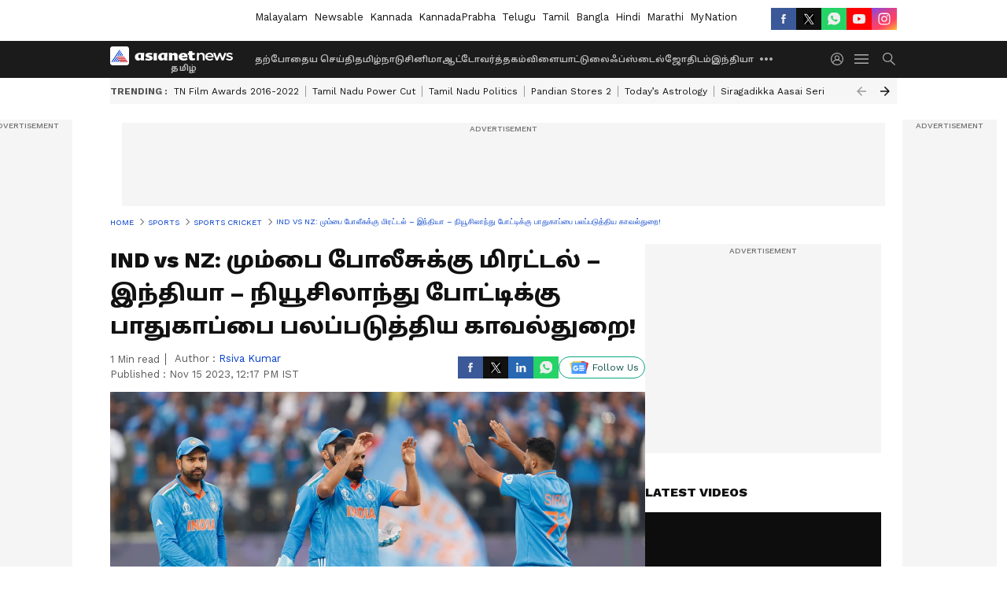

--- FILE ---
content_type: text/html; charset=utf-8
request_url: https://www.google.com/recaptcha/api2/aframe
body_size: 266
content:
<!DOCTYPE HTML><html><head><meta http-equiv="content-type" content="text/html; charset=UTF-8"></head><body><script nonce="l6qZpm-crIWMyE9WToCC0Q">/** Anti-fraud and anti-abuse applications only. See google.com/recaptcha */ try{var clients={'sodar':'https://pagead2.googlesyndication.com/pagead/sodar?'};window.addEventListener("message",function(a){try{if(a.source===window.parent){var b=JSON.parse(a.data);var c=clients[b['id']];if(c){var d=document.createElement('img');d.src=c+b['params']+'&rc='+(localStorage.getItem("rc::a")?sessionStorage.getItem("rc::b"):"");window.document.body.appendChild(d);sessionStorage.setItem("rc::e",parseInt(sessionStorage.getItem("rc::e")||0)+1);localStorage.setItem("rc::h",'1769812713331');}}}catch(b){}});window.parent.postMessage("_grecaptcha_ready", "*");}catch(b){}</script></body></html>

--- FILE ---
content_type: application/javascript; charset=utf-8
request_url: https://fundingchoicesmessages.google.com/f/AGSKWxXehp4DsZFnxK_n1gGjhRgEV5HwU5bYrJSCLVN_QBWwaP7GRdPvqAJd_VYI1ear-2zXqPW6hND1kZAgbTVjtyeYZbr4RWKROLcDHt6I0KXFegE1v2hqnR9q6ApDsRZ8dKybLBEHt83mQQeLMXJUzkFTDOjzREHd_EfdCqgHwv1Pw_J2pACHlA4oYA9B/_/adrotator_flashxx.tv/ad_200x90__webad./tickeradsget.
body_size: -1287
content:
window['a9bfbc75-548b-4741-8dc7-582323b90cce'] = true;